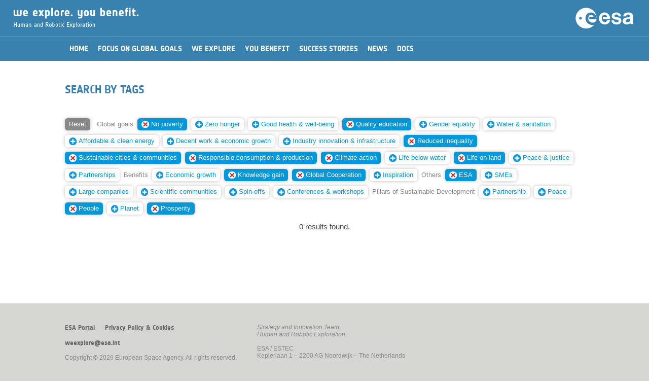

--- FILE ---
content_type: text/html; charset=UTF-8
request_url: https://youbenefit.spaceflight.esa.int/search-by-tags/?t=NDUsMTUyLDE2MSwxNDcsMTU0LDQxLDE0OCw1MCw0NywxNTEsMTQzLDE2Mg==
body_size: 16429
content:

<!DOCTYPE html>
<!--

	(c) European Space Agency. All rights reserved.

	Strategic Planning and Outreach Office
	Directorate of Human Spaceflight and Robotic Exploration

	Project Manager:	Iacopo Baroncini
	Date:			April 2016
	
-->
<html lang="en">


<head>
	<title>We explore. You benefit.</title>
	<meta charset="utf-8">
	<meta http-equiv="X-UA-Compatible" content="IE=edge">
	<meta name="viewport" content="width=device-width, initial-scale=1, user-scalable=no">
	<meta name="description" content="">
	<meta name="author" content="">
	<script type="text/javascript" src="/wp-content/themes/EsaHreStandard/js/jquery-3.6.0.js"></script>
	<script type="text/javascript" src="/wp-content/themes/EsaHreStandard/js/jquery-ui-1.8.2.custom.min.js"></script>
        <link rel="shortcut icon" href="/wp-content/themes/EsaHreStandard/images/favicon.png?i=1" type="image/png"/>
        <link rel="apple-touch-icon" sizes="180x180" href="/wp-content/themes/EsaHreStandard/images/favicon180.png?i=1"/>
        <link rel="icon" type="image/png" sizes="32x32" href="/wp-content/themes/EsaHreStandard/images/favicon32.png?i=1"/>
        <link rel="shortcut icon" type="image/png" sizes="16x16" href="/wp-content/themes/EsaHreStandard/images/favicon16.png?i=1"/>
	<link rel="stylesheet" type="text/css" href="/wp-content/themes/EsaHreStandard/style.css"/>
		<script type="text/javascript">
		function manageMenu() {
			var ref;
			var menuOff = document.getElementById("_ddmenu").style.display == "none"; 
			document.getElementById('_contentwp').style.display = (menuOff) ? "none" : "block";
			document.getElementById('_ddmenu').style.display = (menuOff) ? "block" : "none";
		}
		function searchOpen() {
			var txt = document.getElementById('keywords').value.trim();
			if (txt == "") return;
			//window.location = "/?s=" + btoa(txt);
			window.location = "/?s=" + encodeURIComponent(txt);
		}
		function process(e) {
		    var code = (e.keyCode ? e.keyCode : e.which);
		    if (code == 13) searchOpen();
		}
		function initPage() {}
		function scrollBegin() {
			var h = ($( window ).height() * 0.85) + 'px';
			$('html, body').animate({ scrollTop: h }, 'fast');
		}
	</script>
	</head>

<body onload="javascript:initPage();">
	<div id="_warning">
		<div style="color:#990000;text-align:center;margin-top:30pt;font-family:'NotesESAbold';font-size:10pt;">Best viewed in portrait orientation...</div>
	</div>
	<div id="_whole" style="width:100%;">
	<div id="_ddmenu"  class="onlyScreen" style="display: none;">
	<div id="_ddmenutop"></div>	<img class="_menubtn" src="/wp-content/themes/EsaHreStandard/images/menuclose.png" onclick="javascript:manageMenu();"/>
	</div>
	<div class="onlyScreen " id="_hdr2ph2">
		<img class="_menubtn" src="/wp-content/themes/EsaHreStandard/images/menu.png" onclick="javascript:manageMenu();"/><img id="_hdrtit2" src="/wp-content/themes/EsaHreStandard/images/weyb.png"/>
		<img class="_hdrlogo2 _desktop" src="/wp-content/themes/EsaHreStandard/images/esalogo.svg"/>
		<img class="_hdrlogo2 _mobile" src="/wp-content/themes/EsaHreStandard/images/esalogo2.svg"/>
	</div>
	<div id="_hdrprn" class="onlyPrint">
		<div style="text-align:right;"><img id="_hdrlogoprn" src="/wp-content/themes/EsaHreStandard/images/esalogoprn.jpg"/></div>
		<div style="text-align:left;"><img id="_hdrtitleprn" src="/wp-content/themes/EsaHreStandard/images/weybprn.jpg"/></div>
	</div>
	<div id="_contentwp">
	<center>
	<div id="_hdrgap"></div>
	<div id="_content">
		<div id="_menu" class=""><center><div id="_menu2"><table border="0" cellspacing="0" cellpadding="0"><tr><td onclick="javascript:window.location='/';" class=" _mi"><div>Home</div></td><td onclick="javascript:window.location='/global-goals/';" class=" _mi"><div>Focus on Global Goals</div></td><td onclick="javascript:window.location='/we-explore/';" class=" _mi"><div>We Explore</div></td><td onclick="javascript:window.location='/you-benefit/';" class=" _mi"><div>You Benefit</div></td><td onclick="javascript:window.location='/success-stories/';" class=" _mi"><div>Success Stories</div></td><td onclick="javascript:window.location='/news/';" class=" _mi"><div>News</div></td><td onclick="javascript:window.location='/documents/';" class=" _mi"><div>Docs</div></td></tr></table></div></center></div>
		


	<div id="primary" class="content-area _box">
		<main id="main" class="site-main" role="main">

		<link rel="stylesheet" type="text/css" href="/wp-content/themes/EsaHreStandard/style.css"/>
<style type="text/css">
	h2, h3 {
		margin-top:25pt;
		margin-bottom:15pt;
	}
	#_postimg {
		width:100%;
		height:35vh;
		min-height:400px;
		overflow: hidden;
	}
	#_postimgprn {
		width:100%;
		margin-bottom:20pt;
		height:250pt;
		overflow:hidden;
	}
	#_postimgcap {
		font-size:80%;
		color:#999;
		text-align:left;
		margin:5pt 0pt 25pt 0pt;
		font-style:italic;
	}

	#_postimgprn img {
		display:block;
		width:100%;
		margin:-10% 0;
	}
	._postdate {
		font-size:80%;
		text-align:left;
		//margin-top:0vh;
		margin-bottom:20pt;
	}
	._posttype {
		font-family:'NotesESAbold';
		color:#aaaaaa;
		font-size:110%;
		margin:10pt 0pt 0pt 0pt;
	}
	._infobox {
		float:left;
		width:300px;
	}
	._infobox ._imgbox {
		height:170px;
	}
	@media screen {
		onlyScreen {}
		onlyPrint {display:none;}
	}
	@media print {
		onlyScreen {display:none;}
		onlyPrint {}
	}
	@media screen and (max-width : 750px) and (orientation: portrait) {
		#_postimg {
			height:150px;
			min-height:150px;
		}
	}
</style>
<article id="post-613" class="post-613 page type-page status-publish hentry">
		<header class="entry-header">
		<h1 class="entry-title">Search by tags</h1><div id="_postimgcap"></div>	</header><!-- .entry-header -->
	<div class="entry-content">
		                <div class="onlyScreen">
                    <div class="_box" style="padding:0;">
                        <div class="_taggroup"><a href="/search-by-tags/"><span class="_tag _tagreset">Reset</span></a> <span class=" _tag _tagcat">Global&nbsp;goals</span> <a href="/search-by-tags/?t=NDUsMTUyLDE2MSwxNDcsMTU0LDQxLDUwLDQ3LDE1MSwxNDMsMTYy"><span class="_tag _tagsel"><img decoding="async" class="_tagdelete" src="/wp-content/themes/EsaHreStandard/images/remove.svg"/>No&nbsp;poverty</span></a> <a href="/search-by-tags/?t=NDUsMTUyLDE2MSwxNDcsMTU0LDQxLDE0OCw1MCw0NywxNTEsMTQzLDE2MiwxNDQ="><span class="_tag"><img decoding="async" class="_tagnew" src="/wp-content/themes/EsaHreStandard/images/add.svg"/>Zero&nbsp;hunger</span></a> <a href="/search-by-tags/?t=NDUsMTUyLDE2MSwxNDcsMTU0LDQxLDE0OCw1MCw0NywxNTEsMTQzLDE2Miw0MA=="><span class="_tag"><img decoding="async" class="_tagnew" src="/wp-content/themes/EsaHreStandard/images/add.svg"/>Good&nbsp;health&nbsp;&amp;&nbsp;well-being</span></a> <a href="/search-by-tags/?t=NDUsMTUyLDE2MSwxNDcsMTU0LDE0OCw1MCw0NywxNTEsMTQzLDE2Mg=="><span class="_tag _tagsel"><img decoding="async" class="_tagdelete" src="/wp-content/themes/EsaHreStandard/images/remove.svg"/>Quality&nbsp;education</span></a> <a href="/search-by-tags/?t=NDUsMTUyLDE2MSwxNDcsMTU0LDQxLDE0OCw1MCw0NywxNTEsMTQzLDE2MiwxNDU="><span class="_tag"><img decoding="async" class="_tagnew" src="/wp-content/themes/EsaHreStandard/images/add.svg"/>Gender&nbsp;equality</span></a> <a href="/search-by-tags/?t=NDUsMTUyLDE2MSwxNDcsMTU0LDQxLDE0OCw1MCw0NywxNTEsMTQzLDE2MiwxMTM="><span class="_tag"><img decoding="async" class="_tagnew" src="/wp-content/themes/EsaHreStandard/images/add.svg"/>Water&nbsp;&amp;&nbsp;sanitation</span></a> <a href="/search-by-tags/?t=NDUsMTUyLDE2MSwxNDcsMTU0LDQxLDE0OCw1MCw0NywxNTEsMTQzLDE2MiwxNDk="><span class="_tag"><img decoding="async" class="_tagnew" src="/wp-content/themes/EsaHreStandard/images/add.svg"/>Affordable&nbsp;&amp;&nbsp;clean&nbsp;energy</span></a> <a href="/search-by-tags/?t=NDUsMTUyLDE2MSwxNDcsMTU0LDQxLDE0OCw1MCw0NywxNTEsMTQzLDE2MiwxNTA="><span class="_tag"><img decoding="async" class="_tagnew" src="/wp-content/themes/EsaHreStandard/images/add.svg"/>Decent&nbsp;work&nbsp;&amp;&nbsp;economic&nbsp;growth</span></a> <a href="/search-by-tags/?t=NDUsMTUyLDE2MSwxNDcsMTU0LDQxLDE0OCw1MCw0NywxNTEsMTQzLDE2Miw0Mg=="><span class="_tag"><img decoding="async" class="_tagnew" src="/wp-content/themes/EsaHreStandard/images/add.svg"/>Industry&nbsp;innovation&nbsp;&amp;&nbsp;infrastructure</span></a> <a href="/search-by-tags/?t=NDUsMTUyLDE2MSwxNDcsMTU0LDQxLDE0OCw1MCw0NywxNDMsMTYy"><span class="_tag _tagsel"><img decoding="async" class="_tagdelete" src="/wp-content/themes/EsaHreStandard/images/remove.svg"/>Reduced&nbsp;inequality</span></a> <a href="/search-by-tags/?t=NDUsMTUyLDE2MSwxNDcsMTU0LDQxLDE0OCw1MCw0NywxNTEsMTYy"><span class="_tag _tagsel"><img decoding="async" class="_tagdelete" src="/wp-content/themes/EsaHreStandard/images/remove.svg"/>Sustainable&nbsp;cities&nbsp;&amp;&nbsp;communities</span></a> <a href="/search-by-tags/?t=NDUsMTYxLDE0NywxNTQsNDEsMTQ4LDUwLDQ3LDE1MSwxNDMsMTYy"><span class="_tag _tagsel"><img decoding="async" class="_tagdelete" src="/wp-content/themes/EsaHreStandard/images/remove.svg"/>Responsible&nbsp;consumption&nbsp;&amp;&nbsp;production</span></a> <a href="/search-by-tags/?t=NDUsMTUyLDE2MSwxNTQsNDEsMTQ4LDUwLDQ3LDE1MSwxNDMsMTYy"><span class="_tag _tagsel"><img decoding="async" class="_tagdelete" src="/wp-content/themes/EsaHreStandard/images/remove.svg"/>Climate&nbsp;action</span></a> <a href="/search-by-tags/?t=NDUsMTUyLDE2MSwxNDcsMTU0LDQxLDE0OCw1MCw0NywxNTEsMTQzLDE2MiwxNTM="><span class="_tag"><img decoding="async" class="_tagnew" src="/wp-content/themes/EsaHreStandard/images/add.svg"/>Life&nbsp;below&nbsp;water</span></a> <a href="/search-by-tags/?t=NDUsMTUyLDE2MSwxNDcsNDEsMTQ4LDUwLDQ3LDE1MSwxNDMsMTYy"><span class="_tag _tagsel"><img decoding="async" class="_tagdelete" src="/wp-content/themes/EsaHreStandard/images/remove.svg"/>Life&nbsp;on&nbsp;land</span></a> <a href="/search-by-tags/?t=NDUsMTUyLDE2MSwxNDcsMTU0LDQxLDE0OCw1MCw0NywxNTEsMTQzLDE2MiwxNDY="><span class="_tag"><img decoding="async" class="_tagnew" src="/wp-content/themes/EsaHreStandard/images/add.svg"/>Peace&nbsp;&amp;&nbsp;justice</span></a> <a href="/search-by-tags/?t=NDUsMTUyLDE2MSwxNDcsMTU0LDQxLDE0OCw1MCw0NywxNTEsMTQzLDE2Miw0Mw=="><span class="_tag"><img decoding="async" class="_tagnew" src="/wp-content/themes/EsaHreStandard/images/add.svg"/>Partnerships</span></a> <span class=" _tag _tagcat">Benefits</span> <a href="/search-by-tags/?t=NDUsMTUyLDE2MSwxNDcsMTU0LDQxLDE0OCw1MCw0NywxNTEsMTQzLDE2Miw0Ng=="><span class="_tag"><img decoding="async" class="_tagnew" src="/wp-content/themes/EsaHreStandard/images/add.svg"/>Economic&nbsp;growth</span></a> <a href="/search-by-tags/?t=MTUyLDE2MSwxNDcsMTU0LDQxLDE0OCw1MCw0NywxNTEsMTQzLDE2Mg=="><span class="_tag _tagsel"><img decoding="async" class="_tagdelete" src="/wp-content/themes/EsaHreStandard/images/remove.svg"/>Knowledge&nbsp;gain</span></a> <a href="/search-by-tags/?t=NDUsMTUyLDE2MSwxNDcsMTU0LDQxLDE0OCw1MCwxNTEsMTQzLDE2Mg=="><span class="_tag _tagsel"><img decoding="async" class="_tagdelete" src="/wp-content/themes/EsaHreStandard/images/remove.svg"/>Global&nbsp;Cooperation</span></a> <a href="/search-by-tags/?t=NDUsMTUyLDE2MSwxNDcsMTU0LDQxLDE0OCw1MCw0NywxNTEsMTQzLDE2Miw0OA=="><span class="_tag"><img decoding="async" class="_tagnew" src="/wp-content/themes/EsaHreStandard/images/add.svg"/>Inspiration</span></a> <span class=" _tag _tagcat">Others</span> <a href="/search-by-tags/?t=NDUsMTUyLDE2MSwxNDcsMTU0LDQxLDE0OCw0NywxNTEsMTQzLDE2Mg=="><span class="_tag _tagsel"><img decoding="async" class="_tagdelete" src="/wp-content/themes/EsaHreStandard/images/remove.svg"/>ESA</span></a> <a href="/search-by-tags/?t=NDUsMTUyLDE2MSwxNDcsMTU0LDQxLDE0OCw1MCw0NywxNTEsMTQzLDE2Miw1Mw=="><span class="_tag"><img decoding="async" class="_tagnew" src="/wp-content/themes/EsaHreStandard/images/add.svg"/>SMEs</span></a> <a href="/search-by-tags/?t=NDUsMTUyLDE2MSwxNDcsMTU0LDQxLDE0OCw1MCw0NywxNTEsMTQzLDE2Miw1NQ=="><span class="_tag"><img decoding="async" class="_tagnew" src="/wp-content/themes/EsaHreStandard/images/add.svg"/>Large&nbsp;companies</span></a> <a href="/search-by-tags/?t=NDUsMTUyLDE2MSwxNDcsMTU0LDQxLDE0OCw1MCw0NywxNTEsMTQzLDE2Miw1NA=="><span class="_tag"><img decoding="async" class="_tagnew" src="/wp-content/themes/EsaHreStandard/images/add.svg"/>Scientific&nbsp;communities</span></a> <a href="/search-by-tags/?t=NDUsMTUyLDE2MSwxNDcsMTU0LDQxLDE0OCw1MCw0NywxNTEsMTQzLDE2Miw1MQ=="><span class="_tag"><img decoding="async" class="_tagnew" src="/wp-content/themes/EsaHreStandard/images/add.svg"/>Spin-offs</span></a> <a href="/search-by-tags/?t=NDUsMTUyLDE2MSwxNDcsMTU0LDQxLDE0OCw1MCw0NywxNTEsMTQzLDE2Miw1Mg=="><span class="_tag"><img decoding="async" class="_tagnew" src="/wp-content/themes/EsaHreStandard/images/add.svg"/>Conferences&nbsp;&amp;&nbsp;workshops</span></a> <span class=" _tag _tagcat">Pillars&nbsp;of&nbsp;Sustainable&nbsp;Development</span> <a href="/search-by-tags/?t=NDUsMTUyLDE2MSwxNDcsMTU0LDQxLDE0OCw1MCw0NywxNTEsMTQzLDE2MiwxNjQ="><span class="_tag"><img decoding="async" class="_tagnew" src="/wp-content/themes/EsaHreStandard/images/add.svg"/>Partnership</span></a> <a href="/search-by-tags/?t=NDUsMTUyLDE2MSwxNDcsMTU0LDQxLDE0OCw1MCw0NywxNTEsMTQzLDE2MiwxNjU="><span class="_tag"><img decoding="async" class="_tagnew" src="/wp-content/themes/EsaHreStandard/images/add.svg"/>Peace</span></a> <a href="/search-by-tags/?t=NDUsMTUyLDE0NywxNTQsNDEsMTQ4LDUwLDQ3LDE1MSwxNDMsMTYy"><span class="_tag _tagsel"><img decoding="async" class="_tagdelete" src="/wp-content/themes/EsaHreStandard/images/remove.svg"/>People</span></a> <a href="/search-by-tags/?t=NDUsMTUyLDE2MSwxNDcsMTU0LDQxLDE0OCw1MCw0NywxNTEsMTQzLDE2MiwxNjM="><span class="_tag"><img decoding="async" class="_tagnew" src="/wp-content/themes/EsaHreStandard/images/add.svg"/>Planet</span></a> <a href="/search-by-tags/?t=NDUsMTUyLDE2MSwxNDcsMTU0LDQxLDE0OCw1MCw0NywxNTEsMTQz"><span class="_tag _tagsel"><img decoding="async" class="_tagdelete" src="/wp-content/themes/EsaHreStandard/images/remove.svg"/>Prosperity</span></a> </div>
                        <div style="clear:both;height:0;"></div>
                    </div>
                    <div style="clear:both;">&nbsp;</div>
<div style="text-align:center;">0 results found.</div><div>&nbsp;</div>
	</div><!-- .entry-content -->
	</article><!-- #post-## -->

		</main><!-- .site-main -->
	</div><!-- .content-area -->

	</div>
	<div id="_footer" class="onlyScreen">
		<center>
		<div class="_box _ft" style="padding-top:30pt;">
			<div style="float:left;padding-right:30pt;padding-bottom:10pt;">
				<div id="_footerlinks"><span onclick="javascript:window.location='http://www.esa.int';">ESA Portal</span><span onclick="javascript:window.location='/privacy-policy-cookies';">Privacy Policy &amp; Cookies</span></div>
				<div>&nbsp;</div>
				<div><span onclick="javascript:window.location='mailto:weexplore@esa.int';">weexplore@esa.int</span></div>
				<div>&nbsp;</div>
				<div style="white-space:nowrap;">Copyright &copy; 2026 European Space Agency. All rights reserved.</div>
			</div>
			<div style="float:left;padding-bottom:10pt;">
				<div><i>Strategy and Innovation Team</i></div>
				<div><i>Human and Robotic Exploration</i></div>
				<div>&nbsp;</div>
				<div>ESA / ESTEC</div>
				<div>Keplerlaan 1 &ndash; 2200 AG Noordwijk &ndash; The Netherlands</div>
			</div>
			<div style="clear:both;height:0;"></div>
		</div>
		<div class="_box _ftmob" style="padding-top:30pt;">
			<div id="_footerlinks"><span onclick="javascript:window.location='http://www.esa.int';">ESA Portal</span><span onclick="javascript:window.location='/privacy-policy-cookies';">Privacy Policy &amp; Cookies</span></div>
			<div>&nbsp;</div>
			<div>&nbsp;</div>
			<div><i>Strategy and Innovation Team</i></div>
			<div><i>Human and Robotic Exploration</i></div>
			<div>&nbsp;</div>
			<div>ESA / ESTEC</div>
			<div>Keplerlaan 1 &ndash; 2200 AG Noordwijk<br/>The Netherlands</div>
			<div>&nbsp;</div>
			<div><span onclick="javascript:window.location='mailto:weexplore@esa.int';">weexplore@esa.int</span></div>
			<div>&nbsp;</div>
			<div style="white-space:nowrap;">&copy; 2026 European Space Agency.</div>
		</div>
		</center>
	</div>
	<div id="_footerprn" class="onlyPrint">
		<div>&nbsp;</div>
		<div>&nbsp;</div>
		<div style="text-align:center;width:100%;padding-top:10pt;font-size:75%;">Copyright &copy; 2026 European Space Agency. All rights reserved.</div>
	</div>
	</center>
	</div>
	
	</div>
</body>
</html>